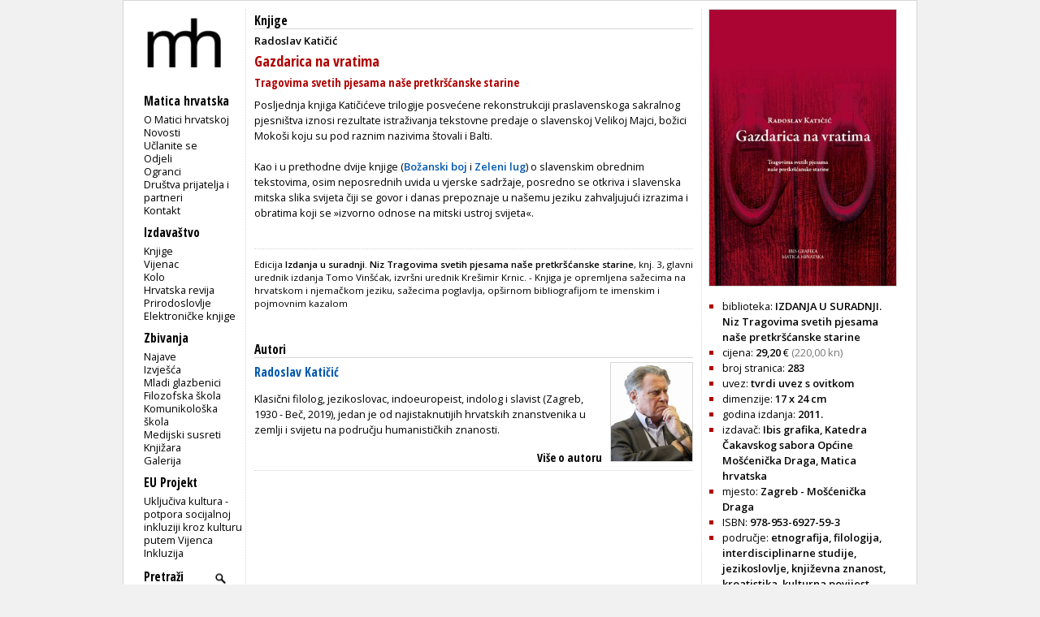

--- FILE ---
content_type: text/html; charset=utf-8
request_url: https://www.matica.hr/knjige/816/
body_size: 4140
content:

<!doctype html>
<html class="no-js" lang="hr">
	<head>
		<meta http-equiv="Content-Type" content="text/html; charset=utf-8" />
		<title>Matica hrvatska - knjige - Gazdarica na vratima</title> 
		
		

		
        
        

		<link href="/static/css/css1.css" media="screen" rel="stylesheet" type="text/css" />		
		<link href="/static/css/print.css" media="print" rel="stylesheet" type="text/css" />		
		<link href="/static/slider/css/gallery.css" media="screen" rel="stylesheet" type="text/css" />		
		<link rel="icon" type="image/png" href="/static/slike/icon.png" />

		<link href='https://fonts.googleapis.com/css?family=Open+Sans:300,400,600|Open+Sans+Condensed:300,700&amp;subset=latin,latin-ext,cyrillic' rel='stylesheet' type='text/css' />


		<script type="text/javascript" src="https://code.jquery.com/jquery-latest.js"></script>
	<script type="text/javascript" src="/static/slider/js/gallery.js"></script>

		

		


		
	</head>
	<body>
		<div id="wrapper">
			<div id="lijevo">
				<div id="header">
					<div id="logo">
						
						<a href="/"><img src="/static/slike/logoD.png" width="130px"  alt = "Matica hrvatska" /></a>

					</div>
				</div>
				<div id="navigacija">
					<h2>Navigacija</h2>
					<p id="mI" class="izbornik">Matica hrvatska</p>
					<ul id="m" class="navigation">
						<li><a href="/omatici/">O Matici hrvatskoj</a></li>
						<li><a href="/novosti/">Novosti</a></li>
						<li><a href="/clanstvo/">Učlanite se</a></li>
						<li><a href="/odjeli/">Odjeli</a></li>
						<li><a href="/ogranci/">Ogranci</a></li>
						<li><a href="/dpip/">Društva prijatelja i partneri</a></li>
						
						<li><a href="/kontakt/">Kontakt</a></li>
					</ul>
					<p id="iI" class="izbornik">Izdavaštvo</p>
					<ul id="i">
						<li><a href="/knjige/">Knjige</a></li>
						<li><a href="/vijenac/">Vijenac</a></li>
						<li><a href="/kolo/">Kolo</a></li>
						<li><a href="/hr/">Hrvatska revija</a></li>
						<li><a href="/prirodoslovlje/">Prirodoslovlje</a></li>
						<li><a href="/knjige/biblioteka/53/">Elektroničke knjige</a></li>
							
					</ul>

					<p id="zI" class="izbornik">Zbivanja</p>
					<ul id="z">
						<li><a href="/zbivanja/">Najave</a></li>
						<li><a href="/zbivanja/izvjesca/">Izvješća</a></li>
						
						<li><a href="/mladi.glazbenici/">Mladi glazbenici</a></li>
						<li><a href="/filozofska.skola/">Filozofska škola</a></li>
						<li><a href="/komunikoloska.skola/">Komunikološka škola</a></li>
						<li><a href="/medijski.susreti/">Medijski susreti</a></li>
						
						<li><a href="/zbivanja/knjizara">Knjižara</a></li>
						<li><a href="/zbivanja/galerija">Galerija</a></li>
					</ul>
					<p id="eI" class="izbornik">EU Projekt</p>
					<ul id="e">
						<li><a href="/eu_projekt">Uključiva kultura - potpora socijalnoj inkluziji kroz kulturu putem Vijenca</a></li>
						<li><a href="/inkluzija">Inkluzija</a></li>
					</ul>
					
					<div>
						<form id="trazi" action="/trazi/" method="post"><input type='hidden' name='csrfmiddlewaretoken' value='EbRvIy9OAqUT9pZqw8rOHG64dzmUPpD02kasoX9uGD350TyO4gdWgxJ6jFHxpp5v' />
							<p><label for="id_trazi">Trazi:</label> <input type="text" name="trazi" value="Pretraži" required id="id_trazi" maxlength="100" /></p>
							<p><input id="submit_trazi" type="submit" value="" /></p>
						</form>
					</div>
					
					<div id="sn">
						<p class="youtube"><a id="youtube" href="https://www.youtube.com/user/maticahrvatska"><img src="/static/slike/youtube_29.jpeg" alt="Youtube" height="20px" /></a><a id="facebook" href="https://www.facebook.com/Matica.hrvatska"><img src="/static/slike/facebook_29.jpeg" alt="Facebook" height="20px" /></a><a id="instagram" href="https://www.instagram.com/maticahr/"><img src="/static/slike/instagram_29.jpeg" alt="Instagram" height="20px" /></a><a id="linkedin" href="https://www.linkedin.com/company/matica-hrvatska/mycompany/"><img src="/static/slike/linkedin_29.jpeg" alt="LinkedIn" height="20px" /></a></p>
					</div>
					<div id="eu_flag">
						<p>
						<img src="/static/slike/eu_projekt.png" alt="EU projekt" width="110" style="margin-left: -0.5em; margin-top: 1.7em;">
						</p>
					</div>
    <script type="text/javascript">
        function meni(kaj) {
            $("#"+kaj).slideToggle("fast");
            $('#'+kaj+'I .sz').toggle();
            $('#'+kaj+'I .so').toggle();

        }

    $('#id_trazi').focus(function () { 
        if ($(this).val() =='Pretraži') $(this).val('');
    });
    $('#id_trazi').blur(function () { 
        if ($(this).val() =='') $(this).val('Pretraži');
    });
    $('#id_trazi').keydown(function(event) {
        var key = event.which;
        if (key == 13) {
            $('#trazi').submit(); 
        }
    });
    </script>
                </div>
            </div>
            

<script>
$(function() {
		$('.naslovnica').on('click',function(e){
			e.preventDefault();
			var html = $(this).attr("href");
			if ($('#zoom').length > 0) { 
			$('#content').html('<img src="' + html + '" />');
			$('#zoom').show('slow');
			}
			
		});
		$(document).on('click','#zoom', function() { 
				$('#zoom').hide();
				});
});
</script>
<div id="knjiga" class="sadrzaj">
	<h2 class="glavno">Knjige</h2>
	<div id="opis">
		<p class="autor">
		
		
		<a href="/knjige/autor/647/"><span>Radoslav Katičić</span></a>
		
		
		</p>
		<h1 class="naslov">Gazdarica na vratima</h1>
		<h2 class="podnaslov">Tragovima svetih pjesama naše pretkršćanske starine</h2>
		
		<div class="opis"><p><br /> Posljednja knjiga Katičićeve trilogije posvećene rekonstrukciji praslavenskoga sakralnog pjesništva iznosi rezultate istraživanja tekstovne predaje o slavenskoj Velikoj Majci, božici Mokoši koju su pod raznim nazivima štovali i Balti. <br /><br />Kao i u prethodne dvije knjige (<a href="http://www.superknjizara.hr/index.php?page=knjiga&amp;id_knjiga=27034"><strong>Božanski boj</strong></a> i <a href="/www/wwwizd2.nsf/AllWebDocs/suradnjaZelenilug"><strong>Zeleni lug</strong></a>) o slavenskim obrednim tekstovima, osim neposrednih uvida u vjerske sadržaje, posredno se otkriva i slavenska mitska slika svijeta čiji se govor i danas prepoznaje u našemu jeziku zahvaljujući izrazima i obratima koji se »izvorno odnose na mitski ustroj svijeta«.<br /><br /></p></div>
		<div class="napomena"><p>Edicija <strong>Izdanja u suradnji</strong>. <strong>Niz T</strong><strong>ragovima svetih pjesama naše pretkršćanske starine</strong>, knj. 3, glavni urednik izdanja Tomo Vinšćak, izvršni urednik Krešimir Krnic. - Knjiga je opremljena sažecima na hrvatskom i njemačkom jeziku, sažecima poglavlja, opširnom bibliografijom te imenskim i pojmovnim kazalom</p></div>
		<br />
		
		
		<div id="autori">
			<h2 class="glavno">Autori</h2>
			
			<div class="autor">
				<p class="slika"><a href="/knjige/autor/647/"><img class="obrub" src="https://www.matica.hr/media/autori/radoslav-katicic-647.jpeg" width="100px" alt="Radoslav Katičić" /></a></p>
				<p class="ime naslov"><a href="/knjige/autor/647/">Radoslav Katičić</a></p>
				<div class="opis"><p><span>Klasični filolog, jezikoslovac, indoeuropeist, indolog i slavist (Zagreb, 1930 - Beč, 2019), jedan je od najistaknutijih hrvatskih znanstvenika u zemlji i svijetu na području humanističkih znanosti.</span></p> </div>
				<p class="desno link"><a href="/knjige/autor/647/">Više o autoru</a></p>
			</div>
			
		</div>
		
	</div>
</div>


            
<div id="detaljiKnjiga" class="dstupac">
	
	
	
	<p class="slika"><a class="naslovnica" href="https://www.matica.hr/media/_versions/knjige/gazdarica-na-vratima-816/gazdarica-na-vratima-816_large.jpeg"><img id="ks" class="obrub" src="https://www.matica.hr/media/_versions/knjige/gazdarica-na-vratima-816/gazdarica-na-vratima-816_medium.jpeg" width="230px" alt="Gazdarica na vratima" /></a></p>
	<ul id="podaci">
		<li class="biblioteka"><span>biblioteka: <a href="/knjige/biblioteka/103/"><strong>IZDANJA U SURADNJI. Niz Tragovima svetih pjesama naše pretkršćanske starine</strong></a></span></li>
		
		
        <li class="cijena"><span>cijena: <strong>29,20</strong> € </span><span class="euro">(220,00 kn)</span></li>

		
		
		
		
		
		
		
		<li class="str"><span>broj stranica: <strong>283</strong></span></li>
		
		<li class="uvez"><span>uvez: <strong>tvrdi uvez s ovitkom</strong></span></li>
		<li class="dimenzija"><span>dimenzije: <strong>17 x 24 cm</strong></span></li>
		
		<li class="godina"><span>godina izdanja: <a href="/knjige/godina/2011/"><strong>2011.</strong></a></span></li>
		
		<li class="izdavac"><span>izdavač: <strong>Ibis grafika, Katedra Čakavskog sabora Općine Mošćenička Draga, Matica hrvatska</strong></span></li>
		
		<li class="mjesto"><span>mjesto: <strong>Zagreb - Mošćenička Draga</strong></span></li>
		
		<li class="isbn"><span>ISBN: <strong>978-953-6927-59-3</strong></span></li>
		
		<li class="podrucje">
		<span>područje: 
			<strong>
				
				<a href="/knjige/podrucje/etnografija">etnografija</a>, 
				<a href="/knjige/podrucje/filologija">filologija</a>, 
				<a href="/knjige/podrucje/interdisciplinarne studije">interdisciplinarne studije</a>, 
				<a href="/knjige/podrucje/jezikoslovlje">jezikoslovlje</a>, 
				<a href="/knjige/podrucje/književna znanost">književna znanost</a>, 
				<a href="/knjige/podrucje/kroatistika">kroatistika</a>, 
				<a href="/knjige/podrucje/kulturna povijest">kulturna povijest</a>, 
				<a href="/knjige/podrucje/mitologija">mitologija</a>, 
				<a href="/knjige/podrucje/povijest književnosti">povijest književnosti</a>, 
				<a href="/knjige/podrucje/slavistika">slavistika</a>, 
				<a href="/knjige/podrucje/usmena književnost">usmena književnost</a>
			</strong>
		</span>
		</li>
	</ul>
	
	<h4 id="TI" class="naslov">PDF-ovi</h4>
	<ul id="pdfovi">
		
		
		
		<li><a class="pdf" href="https://www.matica.hr/media/knjige/gazdarica-na-vratima-816/pdf/sadrzaj.pdf">Sadržaj <span class="velicina">(152,4 KB)</span></a></li>
		
		
		
		
		<li><a class="pdf" href="https://www.matica.hr/media/knjige/gazdarica-na-vratima-816/pdf/uvod.pdf">Uvod <span class="velicina">(288,9 KB)</span></a></li>
		
		
		
		
		<li><a class="pdf" href="https://www.matica.hr/media/knjige/gazdarica-na-vratima-816/pdf/mokra-mokos-na-mocilu.pdf">Mokra Mokoš na močilu <span class="velicina">(473,0 KB)</span></a></li>
		
		
		
		
		<li><a class="pdf" href="https://www.matica.hr/media/knjige/gazdarica-na-vratima-816/pdf/zaglavak.pdf">Zaglavak <span class="velicina">(219,2 KB)</span></a></li>
		
		
		
		
		<li><a class="pdf" href="https://www.matica.hr/media/knjige/gazdarica-na-vratima-816/pdf/sazetci-poglavlja.pdf">Sažetci poglavlja <span class="velicina">(247,2 KB)</span></a></li>
		
		
		
		
		<li><a class="pdf" href="https://www.matica.hr/media/knjige/gazdarica-na-vratima-816/pdf/kazalo-imena-i-pojmova.pdf">Kazalo imena i pojmova <span class="velicina">(334,1 KB)</span></a></li>
		
		
	</ul>
	<script type="text/javascript">
$("#TI").click(function () {
		$("#pdfovi").slideToggle("fast");
		});
	</script>
	
</div>
<div id="zoom">
	<p>Klikni za povratak</p>
	<div id="content">
	</div>
</div>

        </div>
        <div id="footer"> &copy; Matica hrvatska 2001-2013.</div>
        

        <script type="text/javascript">
            (function(i,s,o,g,r,a,m){i['GoogleAnalyticsObject']=r;i[r]=i[r]||function(){
                (i[r].q=i[r].q||[]).push(arguments)},i[r].l=1*new Date();a=s.createElement(o),
                    m=s.getElementsByTagName(o)[0];a.async=1;a.src=g;m.parentNode.insertBefore(a,m)
            })(window,document,'script','//www.google-analytics.com/analytics.js','ga');

ga('create', 'UA-42885365-1', 'matica.hr');
ga('send', 'pageview');

        </script>
    </body>
</html>
